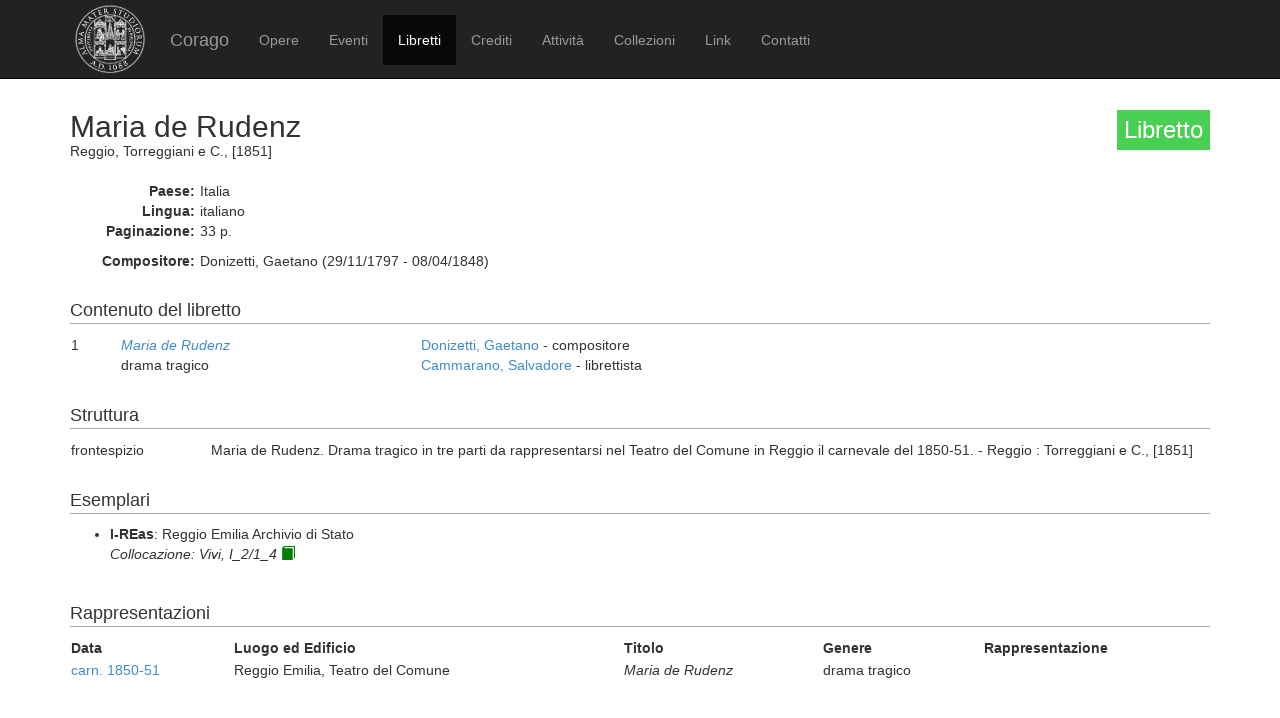

--- FILE ---
content_type: text/html; charset=UTF-8
request_url: https://corago.unibo.it/libretto/0001628667
body_size: 2158
content:
<!DOCTYPE html>
<html>
    <head>
        <meta charset="utf-8" />
        <title>Corago</title>
        <script src="/bundles/corago/bower_components/jquery/dist/jquery.min.js"> </script>
        <script src="/bundles/corago/bower_components/bootstrap/dist/js/bootstrap.min.js"> </script>
        <script src="//cdn.datatables.net/1.10.0/js/jquery.dataTables.js"></script>
        <script src="//ajax.googleapis.com/ajax/libs/jqueryui/1.9.2/jquery-ui.min.js"></script>
        <script src="//cdnjs.cloudflare.com/ajax/libs/jsPlumb/1.4.1/jquery.jsPlumb-1.4.1-all-min.js"></script>
        <script src="/bundles/corago/galleria/galleria-1.4.2.js"> </script>
        <link rel="stylesheet" href="/bundles/corago/bower_components/bootstrap/dist/css/bootstrap.min.css" />
        <link rel="stylesheet" href="/bundles/corago/css/style.css" />
        <link rel="stylesheet" href="//cdn.datatables.net/1.10.0/css/jquery.dataTables.css" />
    </head>
    <body>
        <div class="main_container">
                        <div class="navbar navbar-inverse navbar-fixed-top" role="navigation">
                <div class="container">
                    <div class="logo">
                        <a href="http://www.unibo.it"><img src="/bundles/corago/images/sigillo2s.png"></img></a>
                    </div>
                    <div class="navbar-header">
                        <button type="button" class="navbar-toggle" data-toggle="collapse" data-target=".navbar-collapse">
                            <span class="sr-only">Toggle navigation</span>
                            <span class="icon-bar"></span>
                            <span class="icon-bar"></span>
                            <span class="icon-bar"></span>
                        </button>
                        <a class="navbar-brand" href="/">Corago</a>
                    </div>
                    <div class="collapse navbar-collapse">
                        <ul class="nav navbar-nav">
                            <li ><a href="/opere">Opere</a></li>
                            <li ><a href="/eventi">Eventi</a></li>
                            <li class="active"><a href="/libretti">Libretti</a></li>
                            <li ><a href="/crediti">Crediti</a></li>
                            <li ><a href="/attivita">Attività</a></li>
                            <li ><a href="/collezioni">Collezioni</a></li>
                            <li ><a href="/link">Link</a></li>
                            <li ><a href="/contatti">Contatti</a></li>
                        </ul>
                    </div>
                </div>
            </div>

            <div class="block contentbottom">
                <div class="container">
    <div class="row big_row">
        <div class="col-md-12">
            <h3 style="background:rgb(71, 208, 81); padding:7px; color:white; float:right">Libretto</h3>
            <h2>Maria de Rudenz</h2>
            <div class="big_row subtitle">
                Reggio,  Torreggiani e C.,  [1851]<br/>
                
            </div>
            <div class="md-btm-margin">
                <div class="displayrow">
                    <div class="displaycell reslabel">Paese:</div>
                    <div class="displaycell">Italia</div>
                </div>
                <div class="displayrow">
                    <div class="displaycell reslabel">Lingua:</div>
                    <div class="displaycell">italiano</div>
                </div>
                                <div class="displayrow">
                    <div class="displaycell reslabel">Paginazione:</div>
                    <div class="displaycell">33 p.</div>
                </div>
                                            </div>
                                                <div class="displayrow">
                        <div class="displaycell reslabel">
                            Compositore:
                        </div>
                        <div class="displaycell">
                            Donizetti, Gaetano (29/11/1797 - 08/04/1848) 
                                                    </div>
                    </div>
                                    </div>
    </div>
        <div class="row">
        <div class="col-md-12">
            <h4>Contenuto del libretto</h4>
            <table class="table table-condensed">
                                            <tr>
                    <td class="numero">1</td>
                    <td class="titolo">
                        <a href='/opera/Z000048051'><i>Maria de Rudenz</i></a><br/>drama tragico
                    </td>
                    <td>
                                                <a href="/risultatolibrettiautore/Donizetti Gaetano">Donizetti, Gaetano</a> - compositore<br/>
                                                <a href="/risultatolibrettiautore/Cammarano Salvadore">Cammarano, Salvadore</a> - librettista<br/>
                                            </td>
                </tr>
                                        </table>
        </div>
    </div>
    
        <div class="row">
        <div class="col-md-12">
            <h4>Struttura</h4>
            <table class="table table-condensed">
                                <tr><td style="width:140px"> frontespizio</td><td>Maria de Rudenz. Drama tragico in tre parti da rappresentarsi nel Teatro del Comune in Reggio il carnevale del 1850-51. - Reggio : Torreggiani e C., [1851]</td></tr>
                            </table>
        </div>
    </div>
    
    
        <div class="row big_row">
        <div class="col-md-12">
            <h4>Esemplari</h4>
            <ul>
                            <li>
                                    <b> I-REas</b>:
                
                                    Reggio Emilia Archivio di Stato
                
                                    <br/>
                                                                    <i>Collocazione: Vivi, I_2/1_4</i>
                                                                                                            <a title='riproduzione disponibile da un sito esterno' target='_blank' href='http://www.archiviodistatoreggioemilia.beniculturali.it/getFile.php?id=2688'>
                    <span title="riproduzione disponibile da un sito esterno" style="color:green" class="glyphicon glyphicon-book"></span></a>
                                </li>
                        </ul>
        </div>
    </div>
    
        <div class="row big_row">
        <div class="col-md-12">
            <h4>Rappresentazioni</h4>
            <table class="table table-condensed">
                <thead><th>Data</th><th>Luogo ed Edificio</th><th>Titolo</th><th>Genere</th><th>Rappresentazione</th></thead>
                <tbody>
                                        <tr>
                        <td><a href="/evento/0001628670">carn. 1850-51</a></td>
                        <td>Reggio Emilia, Teatro del Comune</td>
                        <td><i>Maria de Rudenz</i></td>
                        <td>drama tragico</td>
                        <td></td>
                    </tr>
                                    </tbody>
            </table>
        </div>
    </div>
    </div>
            </div>

            <div id='footer'>
                <div class="container">
                    <div class='cclicense'>
                        <a href='http://creativecommons.org/licenses/by-nc-nd/3.0/deed.it' target='_blank' rel='license'>
                            <img src='http://i.creativecommons.org/l/by-nc-nd/3.0/88x31.png'  alt='Licenza Creative Commons'>
                        </a>
                    </div>
                    <div class='DOI'>DOI: <a  href="http://dx.doi.org/10.6092/UNIBO/CORAGO">10.6092/UNIBO/CORAGO</a></div>
                    <div class='CRR-MM'>
			<img src="/bundles/corago/images/logocrr_nero.png"></img>Sito web sviluppato da CRR-MM - Universit&agrave; di Bologna
                    </div>
                </div>
            </div>
        </div>
        <!--<script>
            (function(i,s,o,g,r,a,m){i['GoogleAnalyticsObject']=r;i[r]=i[r]||function(){
                    (i[r].q=i[r].q||[]).push(arguments)},i[r].l=1*new Date();a=s.createElement(o),
                m=s.getElementsByTagName(o)[0];a.async=1;a.src=g;m.parentNode.insertBefore(a,m)
            })(window,document,'script','//www.google-analytics.com/analytics.js','ga');

            ga('create', 'UA-4212655-8', 'auto');
            ga('send', 'pageview');

        </script>-->
    </body>
</html>
